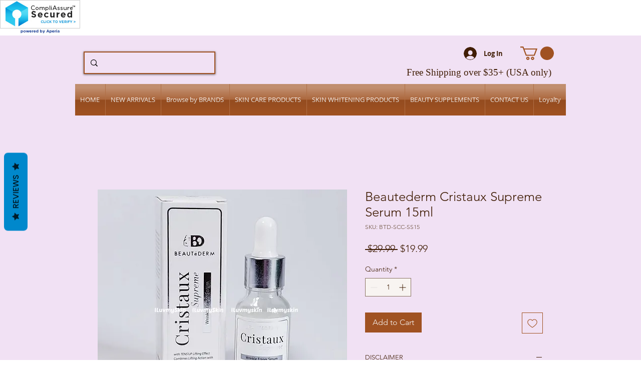

--- FILE ---
content_type: text/javascript; charset=utf-8
request_url: https://www.rapidscansecure.com/siteseal/siteseal.js?code=17,62FA96FCBB143705E6C213A338A187A6572028E1
body_size: 893
content:
document.write('<a href="#" style="text-decoration:none;" onClick="javascript:window.open(\'https://www.rapidscansecure.com/siteseal/Verify.aspx?code=17,62FA96FCBB143705E6C213A338A187A6572028E1\', \'Verification\',  \'location=no, toolbar=no, resizable=no, scrollbars=yes, directories=no, status=no,top=100,left=100, width=960, height=526\'); return false;"><img alt="CompliAssure SiteSeal" src="https://www.rapidscansecure.com/siteseal/Seal.aspx?code=17,62FA96FCBB143705E6C213A338A187A6572028E1" border="0" /></a>')